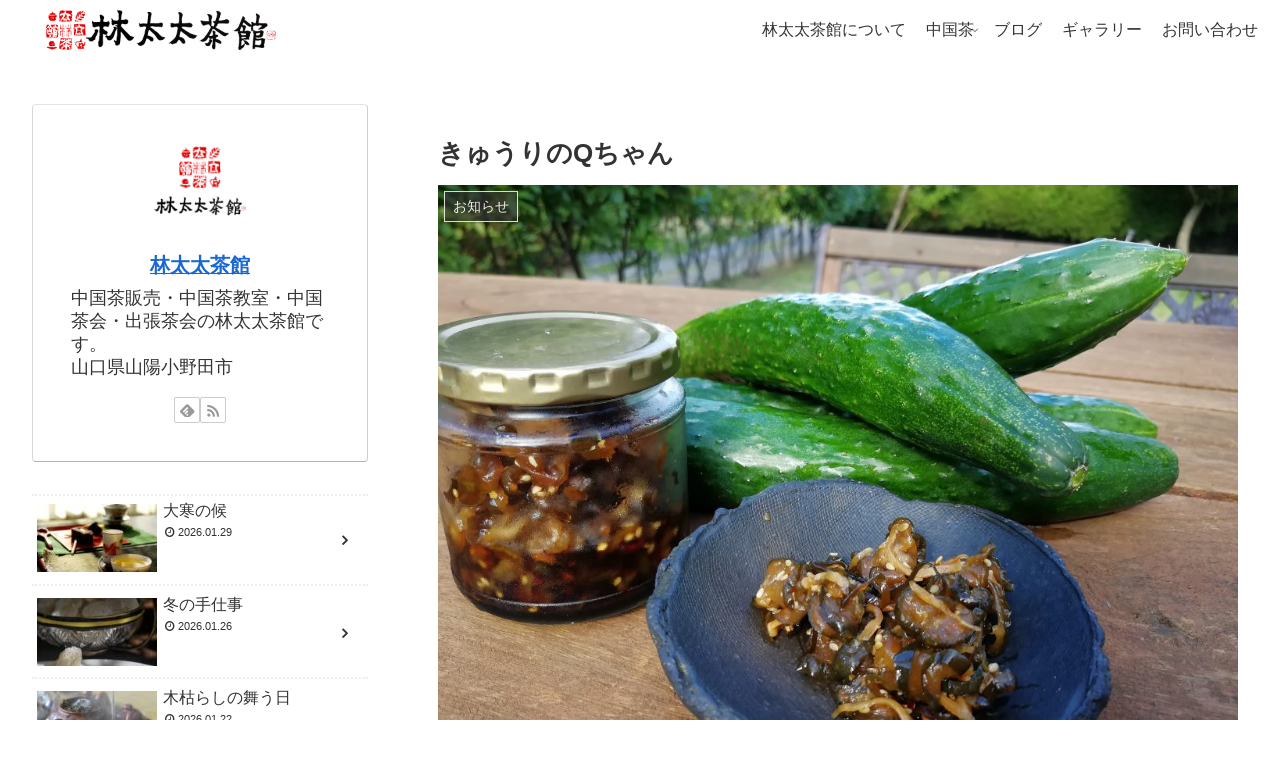

--- FILE ---
content_type: text/html; charset=UTF-8
request_url: https://www.lintaitai.com/wp-admin/admin-ajax.php
body_size: -197
content:
10396.86562df30b26593f07277088affa655d

--- FILE ---
content_type: text/css
request_url: https://www.lintaitai.com/wp-content/themes/cocoon-child-master/style.css?ver=6.8.3&fver=20210616064000
body_size: 757
content:
@charset "UTF-8";

/*!
Theme Name: Cocoon Child
Description: Cocoon専用の子テーマ
Theme URI: https://wp-cocoon.com/
Author: わいひら
Author URI: https://nelog.jp/
Template:   cocoon-master
Version:    1.1.3
*/

/************************************
** 子テーマ用のスタイルを書く
************************************/
/*必要ならばここにコードを書く*/
/* header space */
.header-container {padding: 10px 0px;}
/* header menu space */
#navi .navi-in>ul>li>a {padding: 0 10px;}
/*フロント固定ページのタイトル、投稿日、更新日、投稿者名を非表示*/
.home.page h1.entry-title, .home.page .date-tags, .home.page .author-info{display: none;}
/*  */
#new_entries-2 > div.widget-page-content-bottom-title.main-widget-label{font-size:1.4em;border-left:6px double #555;padding-left:15px;margin-bottom:15px;}
/* top NEW list */
.new-entry-card-date {display: block;}
.widget-entry-cards.card-large-image .a-wrap {width:24%;height:auto;display: inline-flex;vertical-align: top;}
@media screen and (max-width: 768px) {
.widget-entry-cards.card-large-image .a-wrap {width:260px;display: inline-flex;}
}
.widget-entry-cards.not-default figure img {padding: .5em;}
.widget-entry-cards.card-large-image .a-wrap {font-size: 95%;text-align: center;padding:.5em;border:1px solid #aaa;}
.home.page .post-date, .home.page .post-update{display: block;}
.widget-entry-cards.card-large-image .card-content {margin: 0em;}
/*  */
/* ウィジェットで日付表示 */
.widget-entry-card-date {display: block;}
/*  */
#post-520 > div > div > div.column-left > p > a > img:hover, #post-520 > div > div > div.column-center > p > a > img:hover, #post-520 > div > div > div.column-right > p > a > img:hover{-webkit-transform:scale(0.8);-moz-transform:scale(0.8);-ms-transform:scale(0.8);-o-transform:scale(0.8);transform:scale(0.8)}
/*  */
/*  */
/*  */
/*  */
/*  */
/*  */
/*  */

/************************************
** レスポンシブデザイン用のメディアクエリ
************************************/
/*1023px以下*/
@media screen and (max-width: 1023px){
  /*必要ならばここにコードを書く*/
}

/*834px以下*/
@media screen and (max-width: 834px){
  /*必要ならばここにコードを書く*/
}

/*480px以下*/
@media screen and (max-width: 480px){
  /*必要ならばここにコードを書く*/
}
